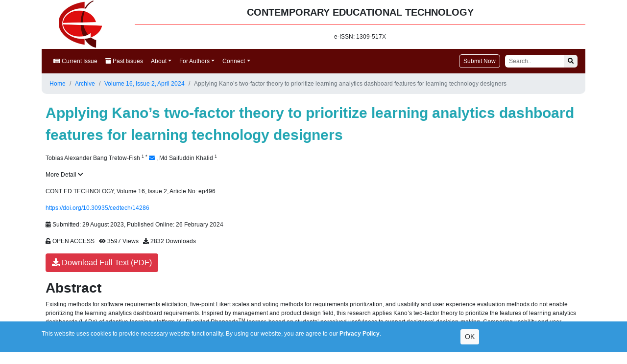

--- FILE ---
content_type: text/html; charset=utf-8
request_url: https://www.cedtech.net/article/applying-kanos-two-factor-theory-to-prioritize-learning-analytics-dashboard-features-for-learning-14286
body_size: 33029
content:

<!DOCTYPE html>
<html xmlns="http://www.w3.org/1999/xhtml">
<head><meta charset="UTF-8" /><meta name="viewport" content="width=device-width, initial-scale=1" /><link rel="stylesheet" href="https://fonts.googleapis.com/css?family=Noto%20Sans" /><link href="/vendor/bootstrap-4.3.1/css/bootstrap.min.css" rel="stylesheet" /><link href="https://use.fontawesome.com/releases/v5.6.3/css/all.css" rel="stylesheet" /><link href="/bundles/css/main?v=IQFcxt-rDvUQt_HEsfORWvyQQ0BiNZ_FfN-XwhN20641" rel="stylesheet"/>
<title>
	Contemporary Educational Technology
</title>
<meta name="robots" content="all,index,follow" />
<meta name="description" content="Existing methods for software requirements elicitation, five-point Likert scales and voting methods for requirements prioritization, and usability and user experience evaluation methods do not enable prioritizing the learning analytics dashboard requirements. Inspired by management and product design field, this research applies Kano’s two-factor theory to prioritize the features of learning analytics dashboards (LADs) of adaptive learning platform (ALP) called RhapsodeTM learner, based on students’ perceived usefulness to support designers’ decision-making. Comparing usability and user experience methods for evaluating LAD features, this paper contributes with the protocol and a case applying Kano method for evaluating the perceived importance of the dashboards in ALP. The paper applies Kano’s two-factor questionnaire on the 13 LADs features of RhapsodeTM learner. Responses from 17 students are collected using a questionnaire, which is used to showcase the strength of the two-factor theory through five tabular and graphical techniques. Through these five tabular and graphical techniques, we demonstrate the application and usefulness of the method as designers and management are often carried away by the possibilities of insights instead of actual usefulness. The results revealed a variation in the categorization of LADs depending on the technique employed. As the complexity of the techniques increases, additional factors that indicate data uncertainty are gradually incorporated, clearly highlighting the growing requirement for data. In the case of RhapsodeTM learner platform, results based on the students responses show that 11 of 13 LADs being excluded due to low significance level in categorization (technique 1) and low response rate." />
<meta name="citation_abstract" content="Existing methods for software requirements elicitation, five-point Likert scales and voting methods for requirements prioritization, and usability and user experience evaluation methods do not enable prioritizing the learning analytics dashboard requirements. Inspired by management and product design field, this research applies Kano’s two-factor theory to prioritize the features of learning analytics dashboards (LADs) of adaptive learning platform (ALP) called RhapsodeTM learner, based on students’ perceived usefulness to support designers’ decision-making. Comparing usability and user experience methods for evaluating LAD features, this paper contributes with the protocol and a case applying Kano method for evaluating the perceived importance of the dashboards in ALP. The paper applies Kano’s two-factor questionnaire on the 13 LADs features of RhapsodeTM learner. Responses from 17 students are collected using a questionnaire, which is used to showcase the strength of the two-factor theory through five tabular and graphical techniques. Through these five tabular and graphical techniques, we demonstrate the application and usefulness of the method as designers and management are often carried away by the possibilities of insights instead of actual usefulness. The results revealed a variation in the categorization of LADs depending on the technique employed. As the complexity of the techniques increases, additional factors that indicate data uncertainty are gradually incorporated, clearly highlighting the growing requirement for data. In the case of RhapsodeTM learner platform, results based on the students responses show that 11 of 13 LADs being excluded due to low significance level in categorization (technique 1) and low response rate." />
<meta name="citation_title" content="Applying Kano’s two-factor theory to prioritize learning analytics dashboard features for learning technology designers" />
<meta name="citation_doi" content="10.30935/cedtech/14286" />
<meta name="citation_journal_title" content="Contemporary Educational Technology" />
<meta name="citation_issn" content="1309-517X" />
<meta name="citation_volume" content="16" />
<meta name="citation_issue" content="2" />
<meta name="citation_publisher" content="Bastas" />
<meta name="citation_language" content="english" />
<meta name="citation_journal_abbrev" content="CONT ED TECHNOLOGY" />
<meta name="citation_author" content="Tobias Alexander Bang Tretow-Fish" />
<meta name="citation_author_institution" content="DTU Compute, Lyngby, DENMARK" />
<meta name="citation_author_email" content="tabtr@dtu.dk" />
<meta name="citation_author" content="Md Saifuddin Khalid" />
<meta name="citation_author_institution" content="DTU Compute, Lyngby, DENMARK" />
<meta name="citation_online_date" content="2024-02-26" />
<meta name="citation_publication_date" content="2024-04-01" />
<meta name="citation_firstpage" content="ep496" />
<meta name="citation_fulltext_world_readable" content="" />
<meta name="citation_pdf_url" content="https://www.cedtech.net/download/applying-kanos-two-factor-theory-to-prioritize-learning-analytics-dashboard-features-for-learning-14286.pdf" />
<meta name="citation_keywords" content="adaptive learning platforms; Kano’s two-factor theory; learning analytics dashboard; design methods" />
<meta name="og:type" content="article" />
<meta name="og:title" content="Applying Kano’s two-factor theory to prioritize learning analytics dashboard features for learning technology designers" />
<meta name="og:url" content="https://www.cedtech.net/article/applying-kanos-two-factor-theory-to-prioritize-learning-analytics-dashboard-features-for-learning-14286" />

</head>
<body>
    <form method="post" action="./applying-kanos-two-factor-theory-to-prioritize-learning-analytics-dashboard-features-for-learning-14286" id="form1">
<div class="aspNetHidden">
<input type="hidden" name="__VIEWSTATE" id="__VIEWSTATE" value="ySITo8Fj7ik7I/+LNSEOZEnyCfeFbwFq6Y1lvIDjfXUH1/o52Asyh7tMJG+1xdVqBnQDpaX2ipR7O4phz39hydfNBR3YT5t5tjcEjAqG8gGpc5lQitnPvIZN0kXGytHk" />
</div>

<div class="aspNetHidden">

	<input type="hidden" name="__VIEWSTATEGENERATOR" id="__VIEWSTATEGENERATOR" value="3175BFFE" />
</div>
        <div class="container">
            <div class="row">
                <div class="col-md-2 text-center">
                    <img src="/Content/images/cedtech_logo.bmp" class="top-left-logo" alt="Contemporary Educational Technology" />
                </div>
                <div class="col-md-10">
                    <div class="top-title">
                        CONTEMPORARY EDUCATIONAL TECHNOLOGY
                    </div>
                    <div class="top-issn">
                        e-ISSN: 1309-517X
                    </div>
                </div>
            </div>
            
<nav class="navbar navbar-expand-lg navbar-dark bg-dark">
  <a class="navbar-brand" href="/">Contemporary Educational Technology</a>
  <button class="navbar-toggler" type="button" data-toggle="collapse" data-target="#navbarSupportedContent" aria-controls="navbarSupportedContent" aria-expanded="false" aria-label="Toggle navigation">
    <span class="navbar-toggler-icon"></span>
  </button>

  <div class="collapse navbar-collapse" id="navbarSupportedContent">
    <ul class="navbar-nav mr-auto">
      <li class="nav-item active">
        <a class="nav-link" href="/current-issue">
            <i class="fa fa-newspaper"></i>
            Current Issue
        </a>
      </li>
      <li class="nav-item active">
        <a class="nav-link" href="/archive">
            <i class="fa fa-archive"></i>
            Past Issues
        </a>
      </li>
        <li class="nav-item active dropdown">
<a class="nav-link dropdown-toggle" href="#" role="button" data-toggle="dropdown" aria-haspopup="true" aria-expanded="false">About</a>
<div class="dropdown-menu" aria-labelledby="navbarDropdown">
<a class="dropdown-item" href="/home/Scope">Aims and Scope</a>
<a class="dropdown-item" href="/home/editorial">Editorial Office</a>
<a class="dropdown-item" href="/home/abstracting-indexing">Abstracting/Indexing</a>
<a class="dropdown-item" href="http://www.bastas.co.uk/home/open-access-policy" target="_blank">Open Access Policy</a><a class="dropdown-item" href="http://www.bastas.co.uk/home/copyright-licensing-policy" target="_blank">Copyright & Licensing</a><a class="dropdown-item" href="http://www.bastas.co.uk/home/advertising-marketing-policy" target="_blank">Advertising & Marketing Policy</a><a class="dropdown-item" href="http://www.bastas.co.uk/home/privacy-policy" target="_blank">Privacy Policy</a><a class="dropdown-item" href="/home/journal-history">Journal History</a>
<a class="dropdown-item" href="/home/metrics">Journal Metrics</a>
<a class="dropdown-item" href="http://www.bastas.co.uk/home/about-bastas" target="_blank">Publisher</a></div></li>
        <li class="nav-item active dropdown">
<a class="nav-link dropdown-toggle" href="#" role="button" data-toggle="dropdown" aria-haspopup="true" aria-expanded="false">For Authors</a>
<div class="dropdown-menu" aria-labelledby="navbarDropdown">
<a class="dropdown-item" href="http://www.bastas.co.uk/home/submission-guidelines" target="_blank">Submission Guidelines</a><a class="dropdown-item" href="/home/main-rules">Make A Submission</a>
<a class="dropdown-item" href="http://www.bastas.co.uk/home/ethical-policies" target="_blank">Ethical Policies</a><a class="dropdown-item" href="http://www.bastas.co.uk/home/editorial-policy" target="_blank">Editorial Policy</a><a class="dropdown-item" href="http://www.bastas.co.uk/home/peer-review-policy" target="_blank">Peer Review Policy</a><a class="dropdown-item" href="http://www.bastas.co.uk/home/post-decision-procedure" target="_blank">Post-decision Procedure</a><a class="dropdown-item" href="http://www.bastas.co.uk/home/publication-fees" target="_blank">Article Processing Fee</a><a class="dropdown-item" href="http://www.bastas.co.uk/home/reviewer-guidelines" target="_blank">Reviewer Guidelines</a><a class="dropdown-item" href="http://www.bastas.co.uk/home/archiving-policy" target="_blank">Archiving Policy</a></div></li>
        <li class="nav-item active dropdown">
<a class="nav-link dropdown-toggle" href="#" role="button" data-toggle="dropdown" aria-haspopup="true" aria-expanded="false">Connect</a>
<div class="dropdown-menu" aria-labelledby="navbarDropdown">
<a class="dropdown-item" href="/home/contact">Contact</a>
<a class="dropdown-item" href="https://www.bastas.co.uk/email-alert" target="_blank">Email Alert</a>
<a class="dropdown-item" href="https://twitter.com/BastasUK" target="_blank">Twitter</a>
</div></li>
        
    </ul>
    <div class="form-inline my-2 my-lg-0">
      <a href="https://www.editorialpark.com/cedtech" id="submit-manu-button" target="_blank">Submit Now</a>
      <input type="search" placeholder="Search.." id="search-box">
      <button type="submit" id="search-button"><i class="fa fa-search"></i></button>
    </div>
  </div>
</nav>
            <div class="p-2">
                
    <nav aria-label="breadcrumb">
        <ol class="breadcrumb">
            <li class="breadcrumb-item"><a href="/">Home</a></li>
            <li class="breadcrumb-item"><a href="/archive">Archive</a></li>
            <li class="breadcrumb-item"><a href="/volume-16/issue-2">Volume 16, Issue 2, April 2024</a></li>
            <li class="breadcrumb-item active text-truncate" aria-current="page">Applying Kano’s two-factor theory to prioritize learning analytics dashboard features for learning technology designers</li>
        </ol>
    </nav>
    <div class="article-title">Applying Kano’s two-factor theory to prioritize learning analytics dashboard features for learning technology designers</div>
    <p class="article-authors">
        <p><span class="author aff1 aff-corr">Tobias Alexander Bang Tretow-Fish <sup>1</sup> <sup>*</sup></span> <a href="mailto:tabtr@dtu.dk"><i class="fa fa-envelope"></i></a> , <span class="author aff1">Md Saifuddin Khalid <sup>1</sup></span></p><div class="panel2 panel-primary">
<div class="panel-heading2">
<a id="more-detail">More Detail <i class="fas fa-chevron-down"></i></a>
</div>
<div id="affiliations" class="panel-body" style="display: none;"><span class="info aff aff1"><sup>1</sup> DTU Compute, Lyngby, DENMARK</span><br /><span class="info aff aff-corr""><sup>*</sup> Corresponding Author</span></div>
</div>

    </p>
    <p class="article-biblio">
        CONT ED TECHNOLOGY, Volume 16, Issue 2, Article No: ep496
    </p>
    
    <p>
        <a class="doi-link" target="_blank" href="https://doi.org/10.30935/cedtech/14286">https://doi.org/10.30935/cedtech/14286</a>
    </p>
    
    <p>
        <i class="fas fa-calendar-alt"></i>
        Submitted: 29 August 2023, Published Online: 26 February 2024
    </p>
    

    <p>
        <i class="fa fa-unlock-alt"></i> OPEN ACCESS &nbsp; <i class="fas fa-eye"></i> 3597 Views &nbsp; <i class="fas fa-download"></i> 2832 Downloads
    </p>

    <p>
        
        <a href="/download/applying-kanos-two-factor-theory-to-prioritize-learning-analytics-dashboard-features-for-learning-14286.pdf" class="btn btn-danger" target="_blank"><i class="fas fa-download"></i> Download Full Text (PDF)</a>
        
    </p>

    

    <h1>Abstract</h1>
    <p>Existing methods for software requirements elicitation, five-point Likert scales and voting methods for requirements prioritization, and usability and user experience evaluation methods do not enable prioritizing the learning analytics dashboard requirements. Inspired by management and product design field, this research applies Kano’s two-factor theory to prioritize the features of learning analytics dashboards (LADs) of adaptive learning platform (ALP) called Rhapsode<sup>TM</sup> learner, based on students’ perceived usefulness to support designers’ decision-making. Comparing usability and user experience methods for evaluating LAD features, this paper contributes with the protocol and a case applying Kano method for evaluating the perceived importance of the dashboards in ALP. The paper applies Kano’s two-factor questionnaire on the 13 LADs features of Rhapsode<sup>TM</sup> learner. Responses from 17 students are collected using a questionnaire, which is used to showcase the strength of the two-factor theory through five tabular and graphical techniques. Through these five tabular and graphical techniques, we demonstrate the application and usefulness of the method as designers and management are often carried away by the possibilities of insights instead of actual usefulness. The results revealed a variation in the categorization of LADs depending on the technique employed. As the complexity of the techniques increases, additional factors that indicate data uncertainty are gradually incorporated, clearly highlighting the growing requirement for data. In the case of RhapsodeTM learner platform, results based on the students responses show that 11 of 13 LADs being excluded due to low significance level in categorization (technique 1) and low response rate.</p>

    
    <div class="mb-sm-3">
        <strong>Keywords:</strong> <a href="/keyword/adaptive learning platforms">adaptive learning platforms</a>, <a href="/keyword/Kano’s two-factor theory">Kano’s two-factor theory</a>, <a href="/keyword/learning analytics dashboard">learning analytics dashboard</a>, <a href="/keyword/design methods">design methods</a>
    </div>
    
	<h1><a id="view-references">References <i class="fas fa-chevron-down"></i></a></h1>
    <div id="reference-contents" style="display: none;">
        <ul class="references">
<li>Ahn, J., Campos, F., Hays, M., &amp; Digiacomo, D. (2019). Designing in context: Reaching beyond usability in learning analytics dashboard design. <i>Journal of Learning Analytics, 6</i>(2), 70-85. <a href="https://doi.org/10.18608/jla.2019.62.5">https://doi.org/10.18608/jla.2019.62.5</a></li>
<li>Area9 (2024, January 1). <i>"Rhapsode<sup>TM</sup> Learner": Area9 Rhapsode<sup>TM</sup></i>. <a href="https://area9lyceum.com/the-platform/">https://area9lyceum.com/the-platform/</a></li>
<li>Bauk, S., Šćepanović, S., &amp; Kopp, M. (2014). Estimating students’ satisfaction with web based learning system in blended learning environment. <i>Education Research International, 2014</i>, 731720. <a href="https://doi.org/10.1155/2014/731720">https://doi.org/10.1155/2014/731720</a></li>
<li>Baxter, K., Courage, C., &amp; Caine, K. (2015). <i>Choosing a user experience research activity in understanding your users: A practical guide to user research methods</i>. Morgan Kaufmann. <a href="https://doi.org/10.1016/B978-0-12-800232-2.00005-5">https://doi.org/10.1016/B978-0-12-800232-2.00005-5</a></li>
<li>Benyon, D. (2019). <i>Designing user experience</i>. Pearson.</li>
<li>Berger, C., Blauth, R., Boger, D., Bolster, C., Burchill, G., DuMouchel, W., Pouliot, F., Richter, R., Rubinoff, A., Shen, D., Timko, M., &amp; Walden, D. (1993). A special issue on Kano’s methods for understanding customer defined quality. <i>Center for Quality of Management Journal, 2</i>(4), 3-28.</li>
<li>Bodily, R., Ikahihifo, T. K., Mackley, B., &amp; Graham, C. R. (2018). The design, development, and implementation of student-facing learning analytics dashboards. <i>Journal of Computing in Higher Education, 30</i>, 572-598. <a href="https://doi.org/10.1007/s12528-018-9186-0">https://doi.org/10.1007/s12528-018-9186-0</a></li>
<li>Chen, L.-S., &amp; Hsu, J.-Y. (2019). Discover users’ needs in e-learning by Kano analysis and decision trees. In <i>Proceedings of the 2019 IEEE<sup> </sup>6<sup>th</sup> International Conference on Industrial Engineering and Applications</i> (pp. 572-576). <a href="https://doi.org/10.1109/IEA.2019.8714873">https://doi.org/10.1109/IEA.2019.8714873</a></li>
<li>Chen, W.-K., Chang, J.-R., Chen, L.-S., &amp; Hsu, R.-Y. (2022). Using refined kano model and decision trees to discover learners’ needs for teaching videos. <i>Multimedia Tools and Applications,</i> <i>81</i>(6), 8317-8347. <a href="https://doi.org/10.1007/s11042-021-11744-9">https://doi.org/10.1007/s11042-021-11744-9</a></li>
<li>de Kock, E., van Biljon, J., &amp; Pretorius, M. (2009). Usability evaluation methods: Mind the gaps. In <i>Proceedings of the 2009 Annual Research Conference of the South African Institute of Computer Scientists and Information Technologists</i> (pp. 122-131). <a href="https://doi.org/10.1145/1632149.1632166">https://doi.org/10.1145/1632149.1632166</a></li>
<li>Earnshaw, Y., Tawfik, A. A., &amp; Schmidt, M. (2018). User experience design. In R. E. West (Ed.), <i>Foundations of learning and instructional design technology</i>. EdTech Books.</li>
<li>Few, S. (2006). <i>Information dashboard design, the </i><i>effective </i><i>visual </i><i>communication of </i><i>data</i>. O’Reilly.</li>
<li>Fong, D. (1996). Using the self-stated importance questionnaire to interpret Kano questionnaire results. <i>Center for Quality Management Journal, 5</i>, 21-24.</li>
<li>Fontaine, G., Cossette, S., Maheu-Cadotte, M.-A., Mailhot, T., Deschênes, M.-F., Mathieu-Dupuis, G., Côté, J., Gagnon, M.-P., &amp; Dubé, V. (2019). Efficacy of adaptive e-learning for health professionals and students: A systematic review and meta-analysis. <i>BMJ Open, 9</i>(8), e025252. <a href="https://doi.org/10.1136/bmjopen-2018-025252">https://doi.org/10.1136/bmjopen-2018-025252</a></li>
<li>Hofstede, G. (2024). Country comparison tool. <i>The Culture Factor Group</i>. <a href="https://www.hofstede-insights.com/country-comparison-tool">https://www.hofstede-insights.com/country-comparison-tool</a></li>
<li>Hornbæk, K. (2006). Current practice in measuring usability: Challenges to usability studies and research. <i>International Journal of Human-Computer Studies, 64</i>(2), 79-102. <a href="https://doi.org/10.1016/j.ijhcs.2005.06.002">https://doi.org/10.1016/j.ijhcs.2005.06.002</a></li>
<li>Iordache, D. D., &amp; Pribeanu, C. (2009). A comparison of quantitative and qualitative data from a formative usability evaluation of an augmented reality learning scenario. <i>Informatica Enconomica </i>[<i>Economic Informatics</i>]<i>, 13</i>(3), 67-74.</li>
<li>Kano, N., Seraku, N., Takahashi, F., &amp; Tsuji, S. (1984). Attractive quality and must-be quality. <i>Journal of the Japanese Society for Quality Control, 41</i>, 39-48.</li>
<li>Khalid, M. S., Mustafa, A., &amp; Haque, I. (2008). Application of Kano’s model for evaluating information quality of university websites. In H. R. Arabnia &amp; A. Marsh (Eds.), <i>Proceedings of the 2008 International Conference on Semantic Web &amp; Web Services</i> (pp. 277-280). CSREA Press.</li>
<li>Kim, J., Jo, I. H., &amp; Park, Y. (2016). Effects of learning analytics dashboard: Analyzing the relations among dashboard utilization, satisfaction, and learning achievement. <i>Asia Pacific Education Review, 17</i>, 13-24. <a href="https://doi.org/10.1007/s12564-015-9403-8">https://doi.org/10.1007/s12564-015-9403-8</a></li>
<li>Kirkpatrick, D. L., &amp; Kirkpatrick, J. D. (2006). <i>Evaluating training programs: The four levels</i>. Berrett-Koehler.</li>
<li>Lesemann, E., Woletz, N., &amp; Koerber, S. (2007). Combining methods to evaluate mobile usability. In <i>Proceedings of the<sup> </sup>9<sup>th</sup> International Conference on Human Computer Interaction with Mobile Devices and Services</i> (pp. 444-447). ACM. <a href="https://doi.org/10.1145/1377999.1378051">https://doi.org/10.1145/1377999.1378051</a></li>
<li>Lewis, J. R. (2018). The system usability scale: Past, present, and future. <i>International Journal of Human-Computer Interaction, 34</i>(7), 577-590. <a href="https://doi.org/10.1080/10447318.2018.1455307">https://doi.org/10.1080/10447318.2018.1455307</a></li>
<li>Löfgren, M. (2005). Kano’s theory of attractive quality and packaging. <i>Quality Management Journal, 2</i>(3), 7-20. <a href="https://doi.org/10.1080/10686967.2005.11919257">https://doi.org/10.1080/10686967.2005.11919257</a></li>
<li>Löfgren, M., &amp; Witell, L. (2008). Two decades of using Kano’s theory of attractive quality: A literature review. <i>Quality Management Journal, 15</i>(1), 59-75. <a href="https://doi.org/10.1080/10686967.2008.11918056">https://doi.org/10.1080/10686967.2008.11918056</a></li>
<li>Madzík, P., Budaj, P., Mikuláš, D., &amp; Zimon D. (2009). Application of the Kano model for a better understanding of customer requirements in higher education–A pilot study. <i>Administrative Sciences, 9</i>(1), 11. <a href="https://doi.org/10.3390/admsci9010011">https://doi.org/10.3390/admsci9010011</a></li>
<li>Matzler, K., Hinterhuber, H. H., Bailom, F., &amp; Sauerwein, E. (1996). How to delight your customer. <i>Journal of Product &amp; Brand Management, 5</i>(2), 6-18. <a href="https://doi.org/10.1108/10610429610119469">https://doi.org/10.1108/10610429610119469</a></li>
<li>Nakamura, W. T., de Oliveira, E. H. T., &amp; Conte, T. (2017). Usability and user experience evaluation of learning management systems. In <i>Proceedings of the 19<sup>th</sup> International Conference on Enterprise Information Systems</i> (pp. 97-108). SciTePress. <a href="https://doi.org/10.5220/0006363100970108">https://doi.org/10.5220/0006363100970108</a></li>
<li>Park, Y., &amp; Jo, I. (2015). Development of the learning analytics dashboard to support students’ learning performance. <i>Journal of Universal Computer Science, 21</i>(1), 110-133.</li>
<li>Roberts, L. D., Howell, J. A., &amp; Seaman, K. (2017). Give me a customizable dashboard: Personalized learning analytics dashboards in higher education. <i>Technology, Knowledge and Learning, 22</i>, 317-333. <a href="https://doi.org/10.1007/s10758-017-9316-1">https://doi.org/10.1007/s10758-017-9316-1</a></li>
<li>Salas, J., Chang, A., Montalvo, L., Nunez, A., Vilcapoma, M., Moquillaza, A., Murillo, B., &amp; Paz, F. (2019). Guidelines to evaluate the usability and user experience of learning support platforms: A systematic review. In P. Ruiz, &amp; V. Agredo-Delgado (Eds.), <i>Human-computer interaction </i>(pp. 238-254). Springer. <a href="https://doi.org/10.1007/978-3-030-37386-3_18">https://doi.org/10.1007/978-3-030-37386-3_18</a></li>
<li>Sauro, J., &amp; Lewis J. R. (2016). <i>Standardized usability questionnaires in quantifying the user experience: Practical statistics for user research</i>. Morgan Kaufmann. <a href="https://doi.org/10.1016/B978-0-12-802308-2.00008-4">https://doi.org/10.1016/B978-0-12-802308-2.00008-4</a></li>
<li>Schwendimann, B. A., Rodríguez-Triana, M. J., Vozniuk, A., Prieto, L. P., Boroujeni, M. S., Holzer, A., Gillet, D., &amp; Dillenbourg, P. (2017). Perceiving learning at a glance: A systematic literature review of learning dashboard research. <i>IEEE Transactions on Learning Technologies, 10</i>(1), 30-41. <a href="https://doi.org/10.1109/TLT.2016.2599522">https://doi.org/10.1109/TLT.2016.2599522</a></li>
<li>Sedrakyan, G., Mannens, E., &amp; Verbert, K. (2019). Guiding the choice of learning dashboard visualizations: Linking dashboard design and data visualization concepts. <i>Journal of Computer Languages, 50</i>, 19-38. <a href="https://doi.org/10.1016/j.jvlc.2018.11.002">https://doi.org/10.1016/j.jvlc.2018.11.002</a></li>
<li>Tretow-Fish, T. A. B., &amp; Khalid, M. S. (2023). Methods for evaluating Learning Analytics and Learning Analytics Dashboards in Adaptive Learning Platforms: A systematic review. <i>Electronic Journal of E-Learning, 21</i>(5), 430-449. <a href="https://doi.org/10.34190/ejel.21.5.3088">https://doi.org/10.34190/ejel.21.5.3088</a></li>
<li>Verbert, K., Ochoa, X., De Croon, R., Dourado, R. A., &amp; De Laet, T. (2020). Learning analytics dashboards: The past, the present and the future. In <i>Proceedings of the 10<sup>th</sup> International Conference on Learning Analytics &amp; Knowledge</i> (pp. 35-40). ACM. <a href="https://doi.org/10.1145/3375462.3375504">https://doi.org/10.1145/3375462.3375504</a></li>
<li>Witell, L., Löfgren, M., &amp; Dahlgaard, J. J. (2013). Theory of attractive quality and the Kano methodology–The past, the present, and the future. <i>Total Quality Management and Business Excellence, 24</i>(11-12), 1241-1252. <a href="https://doi.org/10.1080/14783363.2013.791117">https://doi.org/10.1080/14783363.2013.791117</a></li>
<li>Xie, H., Chu, H.-C., Hwang, G.-J., &amp; Wang, C.-C. (2019). Trends and development in technology-enhanced adaptive/personalized learning: A systematic review of journal publications from 2007 to 2017. <i>Computers &amp; Education, 140</i>, 103599. <a href="https://doi.org/10.1016/j.compedu.2019.103599">https://doi.org/10.1016/j.compedu.2019.103599</a></li>
<li>Yoo, M., &amp; Jin, S. (2020). Development and evaluation of learning analytics dashboards to support online discussion activities. <i>Educational Technology &amp; Society, 23</i>(2), 1-18.</li>
</ul>

    </div>
    

    <h1>Citation</h1>
    <nav>
        <div class="nav nav-tabs" id="nav-tab" role="tablist">
            <a class="nav-item nav-link active" id="nav-apa-tab" data-toggle="tab" href="#nav-apa" role="tab" aria-controls="nav-apa" aria-selected="true">APA</a>
            <a class="nav-item nav-link" id="nav-harvard-tab" data-toggle="tab" href="#nav-harvard" role="tab" aria-controls="nav-harvard" aria-selected="false">Harvard</a>
            <a class="nav-item nav-link" id="nav-ama-tab" data-toggle="tab" href="#nav-ama" role="tab" aria-controls="nav-ama" aria-selected="false">AMA</a>
            <a class="nav-item nav-link" id="nav-chicago-tab" data-toggle="tab" href="#nav-chicago" role="tab" aria-controls="nav-chicago" aria-selected="false">Chicago</a>
            <a class="nav-item nav-link" id="nav-mla-tab" data-toggle="tab" href="#nav-mla" role="tab" aria-controls="nav-mla" aria-selected="false">MLA</a>
            <a class="nav-item nav-link" id="nav-vancouver-tab" data-toggle="tab" href="#nav-vancouver" role="tab" aria-controls="nav-vancouver" aria-selected="false">Vancouver</a>
        </div>
    </nav>
    <div class="tab-content" id="nav-tabContent">
        <div class="tab-pane fade show active" id="nav-apa" role="tabpanel" aria-labelledby="nav-apa-tab">Tretow-Fish, T. A. B., & Khalid, M. S. (2024). Applying Kano’s two-factor theory to prioritize learning analytics dashboard features for learning technology designers. <i>Contemporary Educational Technology, 16</i>(2), ep496. <a href="https://doi.org/10.30935/cedtech/14286">https://doi.org/10.30935/cedtech/14286</a></div>
        <div class="tab-pane fade" id="nav-harvard" role="tabpanel" aria-labelledby="nav-harvard-tab">Tretow-Fish, T. A. B., and Khalid, M. S. (2024). Applying Kano’s two-factor theory to prioritize learning analytics dashboard features for learning technology designers. <i>Contemporary Educational Technology</i>, 16(2), ep496. <a href="https://doi.org/10.30935/cedtech/14286">https://doi.org/10.30935/cedtech/14286</a></div>
        <div class="tab-pane fade" id="nav-ama" role="tabpanel" aria-labelledby="nav-ama-tab">Tretow-Fish TAB, Khalid MS. Applying Kano’s two-factor theory to prioritize learning analytics dashboard features for learning technology designers. <i>CONT ED TECHNOLOGY</i>. 2024;16(2), ep496. <a href="https://doi.org/10.30935/cedtech/14286">https://doi.org/10.30935/cedtech/14286</a></div>
        <div class="tab-pane fade" id="nav-chicago" role="tabpanel" aria-labelledby="nav-chicago-tab">Tretow-Fish, Tobias Alexander Bang, and Md Saifuddin Khalid. "Applying Kano’s two-factor theory to prioritize learning analytics dashboard features for learning technology designers". <i>Contemporary Educational Technology</i> 2024 16 no. 2 (2024): ep496. <a href="https://doi.org/10.30935/cedtech/14286">https://doi.org/10.30935/cedtech/14286</a></div>
        <div class="tab-pane fade" id="nav-mla" role="tabpanel" aria-labelledby="nav-mla-tab">Tretow-Fish, Tobias Alexander Bang et al. "Applying Kano’s two-factor theory to prioritize learning analytics dashboard features for learning technology designers". <i>Contemporary Educational Technology</i>, vol. 16, no. 2, 2024, ep496. <a href="https://doi.org/10.30935/cedtech/14286">https://doi.org/10.30935/cedtech/14286</a></div>
        <div class="tab-pane fade" id="nav-vancouver" role="tabpanel" aria-labelledby="nav-vancouver-tab">Tretow-Fish TAB, Khalid MS. Applying Kano’s two-factor theory to prioritize learning analytics dashboard features for learning technology designers. CONT ED TECHNOLOGY. 2024;16(2):ep496. <a href="https://doi.org/10.30935/cedtech/14286">https://doi.org/10.30935/cedtech/14286</a></div>
    </div>

            </div>
        </div>
        <div>
            <a href="https://creativecommons.org/licenses/by/4.0/" target="_blank">
                <div class="main-bottom-license">
                    <img src="https://mirrors.creativecommons.org/presskit/buttons/88x31/png/by.png" />
                    The articles published in this journal are licensed under the CC-BY Creative Commons Attribution International License.
                </div>
            </a>
        </div>
        <footer>
            <div class="container text-center">
                e-ISSN: 1309-517X
            </div>
        </footer>
        
        <div class="privacy-notice">
            <div class="container">
                <div class="row py-3">
                    <div class="col-md-9">
                        This website uses cookies to provide necessary website functionality. By using our website, you are agree to our <a href="https://www.bastas.co.uk/home/privacy-policy" target="_blank">Privacy Policy</a>.
                    </div>
                    <div class="col-md-3">
                        <button id="privacy-ok" type="button" class="btn btn-sm btn-light">OK</button>
                    </div>
                </div>
            </div>
        </div>
        </form>
    <script src="https://code.jquery.com/jquery-3.4.1.min.js"></script>
    <script src="/vendor/bootstrap-4.3.1/js/bootstrap.min.js"></script>
    <script src="/bundles/js/main?v=XDQ2XFqkzFOmEZ3mcxdR6N06CkfGtoZkQBcgTiRHv6E1"></script>

    
    <script>
        $(document).ready(function () {
            var tables = $("table");
            tables.addClass("table");
        });
    </script>

</body>
</html>
